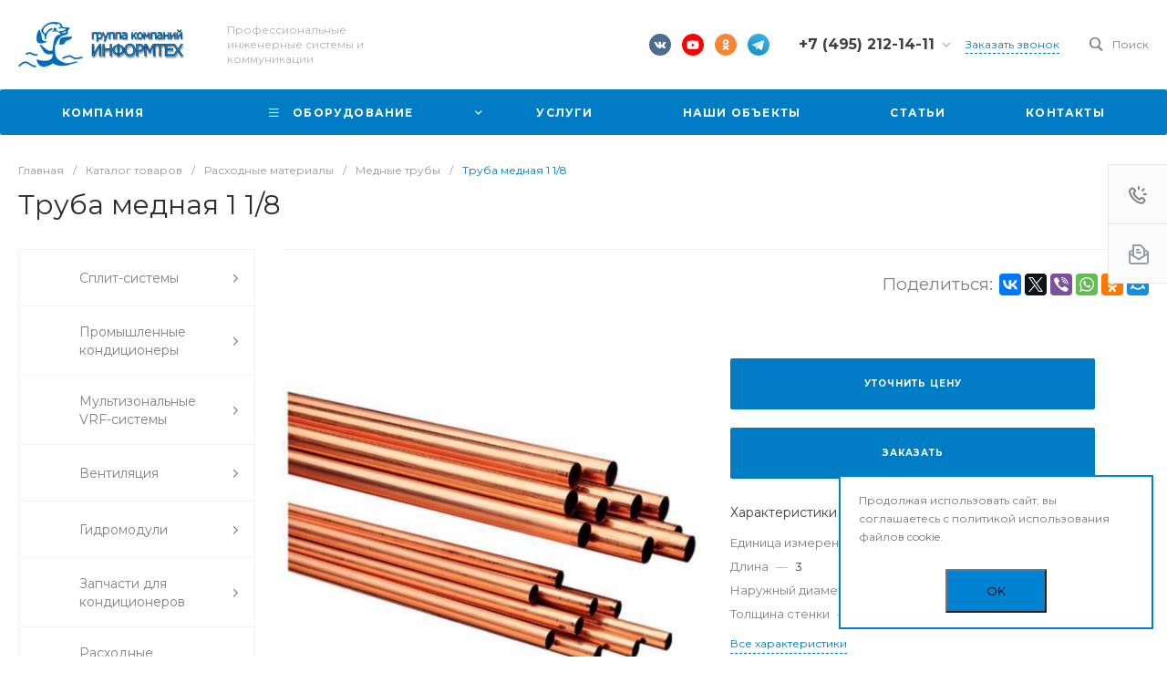

--- FILE ---
content_type: text/html; charset=UTF-8
request_url: https://www.informteh.ru/bitrix/templates/universe_s1/request.php?id=35&template=template.1&parameters%5BAJAX_OPTION_ADDITIONAL%5D=i-0-intec-universe-sale-basket-small-template-2-gnX3eXhE0Raa-FORM&parameters%5BCONSENT_URL%5D=%2Fcompany%2Fconsent%2F&page=forms.get&siteId=s1&templateId=universe_s1
body_size: 2110
content:
<script>BX.loadCSS(['/bitrix/templates/universe_s1/components/bitrix/form.result.new/template.1/style.css?17343547085064']);</script><script>if(!window.BX)window.BX={};if(!window.BX.message)window.BX.message=function(mess){if(typeof mess==='object'){for(let i in mess) {BX.message[i]=mess[i];} return true;}};</script>
<script>(window.BX||top.BX).message({"LANGUAGE_ID":"ru","FORMAT_DATE":"DD.MM.YYYY","FORMAT_DATETIME":"DD.MM.YYYY HH:MI:SS","COOKIE_PREFIX":"BITRIX_SM","SERVER_TZ_OFFSET":"10800","UTF_MODE":"Y","SITE_ID":"s1","SITE_DIR":"\/","USER_ID":"","SERVER_TIME":1765796087,"USER_TZ_OFFSET":0,"USER_TZ_AUTO":"Y","bitrix_sessid":"e562122d6d23154f19a8a101626090b2"});</script>




<script>if (window.location.hash != '' && window.location.hash != '#') top.BX.ajax.history.checkRedirectStart('bxajaxid', 'c5fca84a0b7dac2ab427009e0f51a0fb')</script><div id="comp_c5fca84a0b7dac2ab427009e0f51a0fb"><div id="i-0-bitrix-form-result-new-template-1-4enrz3ovfymq" class="ns-bitrix c-form-result-new c-form-result-new-template-1 intec-ui-form">
            
<form name="CALL_s2" action="/bitrix/templates/universe_s1/request.php?id=35&amp;template=template.1&amp;parameters%5BAJAX_OPTION_ADDITIONAL%5D=i-0-intec-universe-sale-basket-small-template-2-gnX3eXhE0Raa-FORM&amp;parameters%5BCONSENT_URL%5D=%2Fcompany%2Fconsent%2F&amp;page=forms.get&amp;siteId=s1&amp;templateId=universe_s1" method="POST" enctype="multipart/form-data"><input type="hidden" name="bxajaxid" id="bxajaxid_c5fca84a0b7dac2ab427009e0f51a0fb_8BACKi" value="c5fca84a0b7dac2ab427009e0f51a0fb" /><input type="hidden" name="AJAX_CALL" value="Y" /><script>
function _processform_8BACKi(){
	if (BX('bxajaxid_c5fca84a0b7dac2ab427009e0f51a0fb_8BACKi'))
	{
		var obForm = BX('bxajaxid_c5fca84a0b7dac2ab427009e0f51a0fb_8BACKi').form;
		BX.bind(obForm, 'submit', function() {BX.ajax.submitComponentForm(this, 'comp_c5fca84a0b7dac2ab427009e0f51a0fb', true)});
	}
	BX.removeCustomEvent('onAjaxSuccess', _processform_8BACKi);
}
if (BX('bxajaxid_c5fca84a0b7dac2ab427009e0f51a0fb_8BACKi'))
	_processform_8BACKi();
else
	BX.addCustomEvent('onAjaxSuccess', _processform_8BACKi);
</script><input type="hidden" name="sessid" id="sessid" value="e562122d6d23154f19a8a101626090b2" /><input type="hidden" name="WEB_FORM_ID" value="35" />                        
                            <div class="form-result-new-fields intec-ui-form-fields">
                                            <label class="form-result-new-field intec-ui-form-field">                            <span class="form-result-new-field-title intec-ui-form-field-title">
                                Ваше имя                                                            </span>
                            <span class="form-result-new-field-content intec-ui-form-field-content">
                                <input type="text"  class="inputtext intec-ui intec-ui-control-input intec-ui-mod-block intec-ui-mod-round-2"  name="form_text_488" value="">                            </span>
                        </label>                                            <label class="form-result-new-field intec-ui-form-field">                            <span class="form-result-new-field-title intec-ui-form-field-title">
                                Ваш телефон                                                            </span>
                            <span class="form-result-new-field-content intec-ui-form-field-content">
                                <input type="text" class="phone intec-ui intec-ui-control-input intec-ui-mod-block intec-ui-mod-round-2" name="form_text_489" value="">                            </span>
                        </label>                                                        </div>
                                        <div class="form-result-new-consent">
                    <label class="intec-ui intec-ui-control-switch intec-ui-scheme-current">
                        <input type="checkbox" name="licenses_popup" value="Y">                        <span class="intec-ui-part-selector"></span>
                        <span class="intec-ui-part-content">Я согласен(а) на <a href="/company/consent/" target="_blank">обработку персональных данных</a></span>
                    </label>
                </div>
                        <div class="form-result-new-buttons">
                <div class="intec-grid-item-auto">
                    <input type="hidden" name="web_form_sent" value="Y">                    <button type="submit" class="intec-ui intec-ui-control-button intec-ui-scheme-current" name="web_form_submit" value="Y" disabled="disabled">Заказать звонок</button>                </div>
            </div>
        </form>        <script type="text/javascript">
    template.load(function (data, options) {
        var app = this;
        var $ = app.getLibrary('$');
        var elements = {};

        //for adaptation window
        window.dispatchEvent(new Event('resize'));

        elements.root = $(options.nodes);
        elements.buttons = $('[data-role="buttons"]', elements.root);
        elements.closeButton = $('[data-role="closeButton"]', elements.buttons);
        elements.form = $('form', elements.root);
        elements.popup = elements.root.closest('.popup-window');

        if (elements.buttons.length > 0 && elements.popup.length > 0) {
            elements.buttons.show();
            elements.closeButton.on('click', function () {
                elements.popup.find('.popup-window-close-icon').trigger('click');
            });
        }

        elements.form.on('submit', function () {
            app.metrika.reachGoal('forms');
            app.metrika.reachGoal('forms.35');
            app.metrika.reachGoal('forms.35.send');
        });
    }, {
        'name': '[Component] bitrix:form.result.new (template.1)',
        'nodes': '#i-0-bitrix-form-result-new-template-1-4enrz3ovfymq'    });
</script>
    <script type="text/javascript">
        template.load(function () {
            var $ = this.getLibrary('$');
            var node = $('#i-0-bitrix-form-result-new-template-1-4enrz3ovfymq');
            var form = $('form', node);
            var consent = $('[name="licenses_popup"]', form);
            var submit = $('[type="submit"]', form);

            if (!form.length || !consent.length || !submit.length)
                return;

            var update = function () {
                submit.prop('disabled', !consent.prop('checked'));
            };

            form.on('submit', function () {
                return consent.prop('checked');
            });

            consent.on('change', update);

            update();
        }, {
            'name': '[Component] bitrix:form.result.new (template.1)',
            'nodes': '#i-0-bitrix-form-result-new-template-1-4enrz3ovfymq'        });
    </script>
</div></div><script>if (top.BX.ajax.history.bHashCollision) top.BX.ajax.history.checkRedirectFinish('bxajaxid', 'c5fca84a0b7dac2ab427009e0f51a0fb');</script><script>top.BX.ready(BX.defer(function() {window.AJAX_PAGE_STATE = new top.BX.ajax.component('comp_c5fca84a0b7dac2ab427009e0f51a0fb'); top.BX.ajax.history.init(window.AJAX_PAGE_STATE);}))</script>

--- FILE ---
content_type: text/html; charset=UTF-8
request_url: https://www.informteh.ru/bitrix/templates/universe_s1/request.php?component=intec.universe%3Aproduct.timer&template=template.1&parameters%5BELEMENT_ID%5D=4219&parameters%5BIBLOCK_ID%5D=113&parameters%5BIBLOCK_TYPE%5D=catalogs&parameters%5BQUANTITY%5D=&parameters%5BITEM_NAME%5D=%D0%A2%D1%80%D1%83%D0%B1%D0%B0%20%D0%BC%D0%B5%D0%B4%D0%BD%D0%B0%D1%8F%201%201%2F8&parameters%5BAJAX_MODE%5D=N&parameters%5BTIMER_QUANTITY_OVER%5D=Y&parameters%5BTIME_ZERO_HIDE%5D=Y&parameters%5BMODE%5D=set&parameters%5BUNTIL_DATE%5D=&parameters%5BTIMER_SECONDS_SHOW%5D=N&parameters%5BTIMER_QUANTITY_SHOW%5D=Y&parameters%5BTIMER_HEADER_SHOW%5D=Y&parameters%5BTIMER_HEADER%5D=%D0%94%D0%BE%20%D0%BA%D0%BE%D0%BD%D1%86%D0%B0%20%D0%B0%D0%BA%D1%86%D0%B8%D0%B8&parameters%5BSETTINGS_USE%5D=N&parameters%5BLAZYLOAD_USE%5D=N&parameters%5BTIMER_TITLE_SHOW%5D=N&parameters%5BCOMPOSITE_FRAME_MODE%5D=A&parameters%5BCOMPOSITE_FRAME_TYPE%5D=AUTO&parameters%5BELEMENT_ID_INTRODUCE%5D=N&parameters%5BTIMER_QUANTITY_ENTER_VALUE%5D=Y&parameters%5BTIMER_PRODUCT_UNITS_USE%5D=Y&parameters%5BTIMER_QUANTITY_HEADER_SHOW%5D=Y&parameters%5BTIMER_QUANTITY_HEADER%5D=%D0%9E%D1%81%D1%82%D0%B0%D1%82%D0%BE%D0%BA&parameters%5BRANDOMIZE_ID%5D=Y&page=components.get&siteId=s1&templateId=universe_s1
body_size: 709
content:
<script>BX.loadCSS(['/bitrix/templates/universe_s1/components/intec.universe/product.timer/template.1/style.css?17343547073298']);</script><script>if(!window.BX)window.BX={};if(!window.BX.message)window.BX.message=function(mess){if(typeof mess==='object'){for(let i in mess) {BX.message[i]=mess[i];} return true;}};</script>
<script>(window.BX||top.BX).message({"LANGUAGE_ID":"ru","FORMAT_DATE":"DD.MM.YYYY","FORMAT_DATETIME":"DD.MM.YYYY HH:MI:SS","COOKIE_PREFIX":"BITRIX_SM","SERVER_TZ_OFFSET":"10800","UTF_MODE":"Y","SITE_ID":"s1","SITE_DIR":"\/","USER_ID":"","SERVER_TIME":1765796087,"USER_TZ_OFFSET":0,"USER_TZ_AUTO":"Y","bitrix_sessid":"e562122d6d23154f19a8a101626090b2"});</script>




<div id="i-0-intec-universe-product-timer-template-1-73C2k4UtZtQx" class="widget c-product-timer c-product-timer-template-1" data-role="timer" data-status="disable">    </div>

--- FILE ---
content_type: text/css
request_url: https://www.informteh.ru/bitrix/components/scody/cookie/templates/.default/style.min.css?17509393081657
body_size: 485
content:
.widget_cookie{width: 100vw;padding: 16px 20px;position: fixed;z-index: 9999;bottom: 0;right: 0;background: #fff;transition: opacity 1.2s, transform 1.2s;flex-direction: column;align-items: center;border: 2px solid var(--theme-color-primary, #63aa28)}
.widget_cookie__style1{border-color: #63aa28}
.widget_cookie__style1 .widget_cookie__btn-close-cookie{background-color: #63aa28}
.widget_cookie__style2{border-color: #f8a91c}
.widget_cookie__style2 .widget_cookie__btn-close-cookie{background-color: #f8a91c}
.widget_cookie__style3{border-color: #e12a2a}
.widget_cookie__style3 .widget_cookie__btn-close-cookie{background-color: #e12a2a}
.widget_cookie__style4{border-color: #0082d1}
.widget_cookie__style4 .widget_cookie__btn-close-cookie{background-color: #0082d1}
.widget_cookie__style5{border-color: #159dba}
.widget_cookie__style5 .widget_cookie__btn-close-cookie{background-color: #159dba}
.widget_cookie__style6{border-color: #35d3b6}
.widget_cookie__style6 .widget_cookie__btn-close-cookie{background-color: #35d3b6}
@media (min-width: 29.99875em){
  .widget_cookie{width: 345px;bottom: 30px;right: 15px}
}
.widget_cookie__text{margin-bottom: 0;color: rgba(25, 25, 25, .6);font-size: 12px;font-weight: 400;line-height: 20px;padding-bottom: 25px}
.widget_cookie a{color: var(--theme-b-link)}
.widget_cookie__btn-close-cookie{background-size: 100% 100%;width: 111px;height: 48px;display: inline-block;cursor: pointer;transition: .3s;font-size: 13px;line-height: 19px}
.widget_cookie .btn-close-cookie:hover{opacity: .5}
.widget_cookie.cookie__hide{transition-delay: 0s;opacity: 0 !important;transform: translateY(20px) !important}